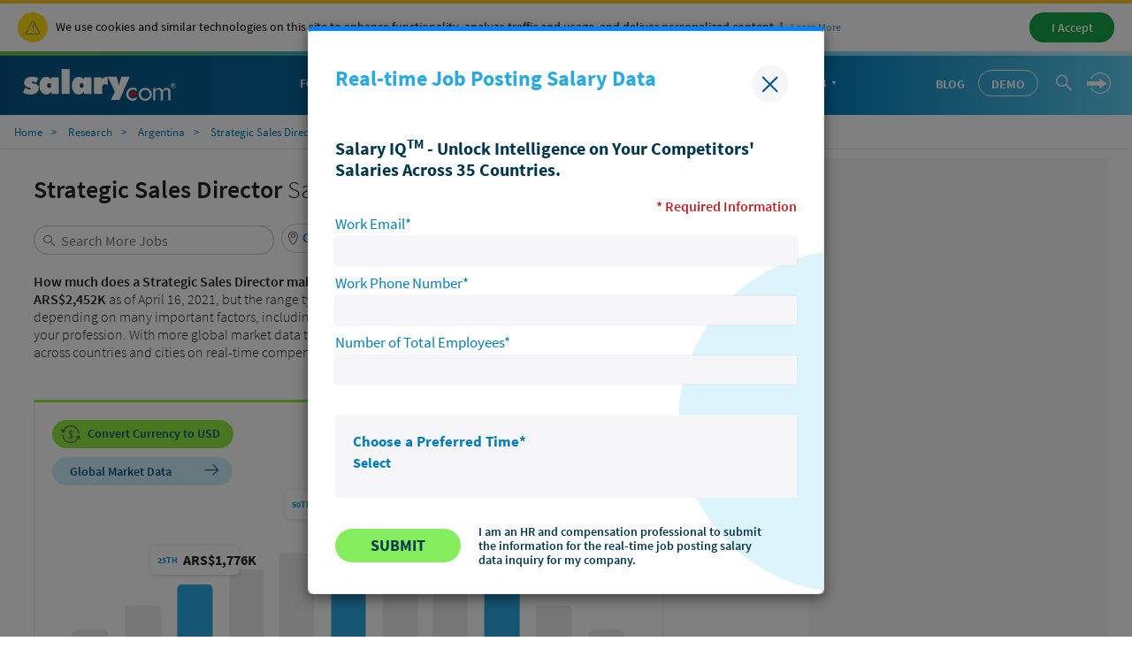

--- FILE ---
content_type: text/html; charset=UTF-8
request_url: https://syndicatedsearch.goog/afs/ads?sjk=kbxG1f6ZQGWW1dfwrd8gxA%3D%3D&psid=3116630695&channel=4101079653&client=pub-2224643151810923&q=Strategic%20Sales%20Director&r=m&type=0&oe=UTF-8&ie=UTF-8&fexp=21404%2C17301437%2C17301438%2C17301442%2C17301266%2C72717108&format=n8&ad=n8&nocache=651768748886252&num=0&output=uds_ads_only&v=3&bsl=8&pac=0&u_his=2&u_tz=0&dt=1768748886266&u_w=1280&u_h=720&biw=1280&bih=720&psw=1280&psh=7070&frm=0&uio=-&cont=seo_adblock1&drt=0&jsid=csa&jsv=855242569&rurl=https%3A%2F%2Fwww.salary.com%2Fresearch%2Far-salary%2Falternate%2Fstrategic-sales-director-salary%2Far%2Fcordoba
body_size: 8347
content:
<!doctype html><html lang="en"> <head>    <meta content="NOINDEX, NOFOLLOW" name="ROBOTS"> <meta content="telephone=no" name="format-detection"> <meta content="origin" name="referrer"> <title>Ads by Google</title>   </head> <body>  <div id="adBlock">    </div>  <script nonce="SOEUKMn2Mn4OrO0b8hiw_Q">window.AFS_AD_REQUEST_RETURN_TIME_ = Date.now();window.IS_GOOGLE_AFS_IFRAME_ = true;(function(){window.ad_json={"caps":[{"n":"queryId","v":"V_dsaeXXBavX0L4Pt4b22Ac"}],"bg":{"i":"https://www.google.com/js/bg/V88ImSDOg1b-Ey3nzkrV4W67KqFgqGqLOhz7XlMESLs.js","p":"XcnkxRHur/sBwpDVXrtmvtddBi+g4wXziipoUce41cpg9szaWpOeUa7pIjLxPz4vsDEml7VGTARKXE6k9TG6mtuTQ4+RYqyNvaQ8AS0rVPyAb4WEqc69Ak4ed5OCBtm9CT01tsFSuKROiH0wy+KXP+ferYlg7dRNW/JLESIu5YyJ/CsR4ripmEl+Zf5/PqNa6Nokiqc6n6VJgAcxC10GnyxV6Dngnq9Go69jcbGcuC3yCnNme9mv83Pys8oPlBh361yj6mJe7j8Js0/QRfrSlYq9C8ummWKHg8vjVzmzzWQSKNkTEhEUNEu9P7PR9BGZNE9ColDfehRwQ7VJcLWA3gfdMNmTG3mhl3Gh6iWulUvFrEWEh8wDO3hi5uMmER/nzlBfPvXoQuvvp4dYpnIhO9kVwCcQQ+ieRjP/ZcCZkSZq5isH0DeKPv5pIrRSK3bmsBOOIpd8GMyYhbTQJYQCIgGPsz30dYRrSa/KS8lUx7els3P5LHji+xN3KwNeWlZgtwQ6YHIsSC+DUNr4tuK4+AEwL/qOr+nkATUp/[base64]/Fg5SHIfylE+O9xUNehO11i+tK717rGF/GnSYFr2F8bGwkLlq1dX3RyPioApkTPd8FlwYn2PDskv7T+1xpzc8pLXdJv93ksIsI6p7JpZkaEtWjfu8BbN/QR4KmPjzzMHeRR5vGq3oGnBelQsCwGTXicktB2B4ZYLsgkLBoeMkGWh0qrZVg2v+Sbx8rm+rYeaKoCtDR0yfR6CJ4T/DzG8CX+m0gSR4N0fbP/HWvx7sW2RqkaneCnaMJ9Z8IdEv45g4mlzCbpUWqhbVVm4OGb0yM4x24jJRKzMiqaMNIu3rAB2e5JWqMBxSZgzo0D6VDidZZa2CgpJeR+H1dFzUrWZTdj8V4/YZLPOknyzSDpJaHtxyQ1ATLoHoNsjeEIFt32IEiHz5AamrCpvQw8gZ0CBWRjxEP3exoxAH1yZX0uFBdryJ6IsLBL/gw8KGACwtlujjJWFQP4o7r8Udjrp+BFBynMZsSKnCzKdPcKRia176CxOU2GD0bmWZYZVzAM8zp1CHRU1S34TdiFK+DomJL0lUN/5yzN4OZTI2S7rJ5lZoLcFdJ/U140TluUGYT1MjCN7a0W+z+3q7C2RwFey4x/XMTV3nSLW32svBTc/nBHO11beFa6eYmh04FAbF1eyz/qXcmKLE4CzMqTTn1ZNbVnqqOjIzbb4Y4G4/xRg7uQ4e4ZhUCSeDOiu+o5mfeUdcWXZxTLKt6dnTRqMoCOZv3e0wz5+xFdkgjtI7zktc9XDyCyeC0KwrinqDxItKnYH6f/1Kj+E3g39jIiDk5no2BcIJgOnkQP1iQ7HmkJiXDkJ1tjI5sliK3gQdsGRP6Pyn4xvQxe7FdzuuAVmVmFA3orNSOPS5PLskTcasCq/hvnpwM/jM9upeAnBNDggyg5cLqX8jvkB4ewGl+HYyIRsGtXXZDf1aZBRcTwu6ATNKd1IZ/joJvW68Aw8DhLA9h2iWyijc9Ygi2hNQHR0rUJwu1jbBOlqT3p8znuhM5UFm+RG6RnBIEwI6D7Sw6zLgOYqlbqF/nFLVoKsp6gTSEjvptMfdryJjejgLEkoT7nAaXJwIMdbduN8ThBYdlMg5c+EFxMAYRsU4bLJqw4irypYxDedTAI+JRGbosAOhpICK7gV/4ArvlFt6AxlTxXZ5ugODvCPpw151whS8C7jsy4mrcxY75vfMOQlAE0q6/UnyBmCL3sD/jSajujdDdWbTqm4op+7s68XPfgAA9rTcLf7bhu+BZlM3Ep12fVT3x0/5r26BwoKFOY5yWDAqijV1tmh5hsh1FcoSncl6yJnjcrs6SBi4LC5bwUtm+pS5vVqhSe+cLnKJ6AtSXzATkd85N+dw8aRlRyeZZ0tl6gB2sXxthJMEMiWgO5Q8Pua3YDCoct+UJM2QBX1LyUvYjSQ2A73Yx3Nqc3rf99df2yaW366f+HvHK6Db9lK5UANoSKGweQ9SnF/j2+L2lEyFtn87c+0Fw3RDTlGBcqG658tvkwqsDXZMqqmLG1rOv5Vs/8rwutINAXsaW8mg1jWA36C/NUoyosgbKmizYcSCV4tc1c+bE7juDquxbdXQxjJRZx+8aAAk+7v0JBG8mZJ36q2w9ZeKnTLu3Pv5K74qYPi9Yw7ri/0MIwwsmZgh9qOe1Sj83XOacq8enl7fGObKtyssrBzA5URiNCtKUmS4zNkcnrO1AV3ElAFxvdqhKhOaEteKxOi6u1oEEnrqO3TGN+486+QAhO9eSAT3Utvhz9/PKgq7qOeL/ljCu9oiyWD4lkYJacGDGgzTi/OL8om8EViwt5F4IPyrH8XrRD1jMuw6XjPWWzuYVgYLp7DrwF5ld6Ak+9N2ldbVca0ITIqJbYyslMHwQxW1ngxPkb3G/b88Oo5SKkf/YLAtcIJSzajG7SRgh3MRABsMccj3pBZKZ0OVqkLYpJUfnwaVstEo6cWeRnkwkkiYjc1AWIo2iQRFEb6no1nBWz5aWAk7Grehcg+Wrp9It+XqftrgcjeQDuXVSVbPrCP68yQU9lNuXHnVZ8Fnb7I0+ieoyxTuX9y0HxUBApx308pA7/DdLdEh575/5nEA5z9/w86ZhdgylEWRfb58HPvPV3FvSrBQsImrWCiD2evHMRcQJJfjYt32Tolj//1BdswOrMYVKwywpkEXO9JUR/zjLGyv3bkO3sAgiMt89B5RgFZRP5rX3JFJ8YNWVkFQep1wmQIAtVkOGwiELcLOidn0/etKOdwL94RBAKzLRa9olsureXYAq5mkeZ4mdPR3peurcLwSCuzdaLiBZpgxBZaLHXK5Nk1XD/vuAGpHRTGoYY+k0NnZiKcI1YeucY1AfwGuZdq8Mi/Up/1650xEBuFAcyydJkUO6jNKrgsmGGQfrQ1GavdWIO9e9Nd/j8u+YXO4QdbK810iRcNQHpwDa0widdVi4xqyenFsEclOt3zaEoKp4hT89mDTid66qOEKTOr18aZa596E06T9fO1J9t/hRTWUpp/5/RxpbqF/S3mT6ANJnfCkFzK8SP7ieDPDO98/pMnFEtnH5D6dty+oKsAXoB0bXRmHc9j1Np4E2RCNX0gnbVUIjfRU8WrkKXOz5CEqQwbkKha4t4gSOA1Pl5qY/[base64]/EMPHQwpmJvfOgLfbq3ex26uqgk1ZdYHssXl33nJ2fXB/sjiqGW4cPLYCaMVM1mBYPJQMl8rOpsP0uocKBag5z6OhrPnb60ppeFHr2impKqk1+DIgAsxzvIgH3HoUSA9eP6YqzN3jVGRfnxXSde8HggLiCOfsB2ONoVl/VkcvXEq2Pr3KpYTPw7Eg9F+H/DvyRfK8fqsDCQywsEmztD2hx2ngMjC9ifL1sh79yIP1WhtBF44A4tb6pvBvC82dPvAyAZd/o4KQ07XV0rMd+0ZlC9kDBxB2/eRGfvj4vtS6Fr8sc6Rk3CPs0lTPeZ2GaSEvNHvfrweLzzVZtBKtlS0ahq4npwuSHrq/[base64]/44OI/wUIVZhhrd1IFEb/iA3mdpUPUNTze6NM7vpu9JUvXJmOWcAzQSPQoIyGZ2xKvX8hP44Fq3Ou5OXW1njUnvyfz9icdjpFtI5pbtw6bftQMrj4vnZN4h/c4ZTlTNS72XCjDL2j3V3vWEXiTL38LxRm5PFWHloakjo3T48LVtXshKH5G2jC/HtGmPHSYmTTI8itNxAgeXPwjyAFBeG8dAG/Uw6HGGzLlvDGM9cL2XHkB3mx/dp+oZkV6fyiSiSbLkUNHv/rlSK3tJpXd00X+c3FyC3TEqoyNYWZsP+11b6ILgqAGLx35B8LjQzQ5C0B1KnhcC+pi3yAGDkqEFM6IxbRZ1AvY8aK/p2zF0X6mpZL5hN3visonD3GoJ2j4k9HJlrpGyQDofz/OESHSi63RsnCjgDLouyZdpF8au8bTDcWCaAarI7wH5vf3m2gB5IivscSvuuM1aiKjwPgGe5vRpAA1JwvJ3g/jEPOpUKIalWHL2BCFnagOLZFnBYwGjMgx9iLpwvkzf2+qaZ3wjpZoqG00QDu2bN73iF/VlLd9p/zS0Lb09IaxQ3ZE+7dM+9sXOOGMAZPat7qKBWcF3pZU0Z4IzBIy1bUv3IlvaiFL0iRrgMY18EG8pk8hpDXQ2jQdPVw+Hpmtk6+jAYmb8Dl7kaVwhgNH9uW1Bg/2z/0xtL0Th+jwU1EUSco6oXnOY13xTQBujSXhWmP1nas320hRtFbG1ODQNdK+MxiLMYyGBPou5AwjtrQNx92hO4RdIf2ELkiTPakWP/c1Vcy2cIm3JR0MWiotKMEpW67eJlh8NngMSyJ4EFGLaNM1tPWn/0A7fQUahAxgjwfx2cMnztzOdRmfqTYJxj21URTR28vUj7IA+tEhwL4P1Y5UleSz4QnBHhG9U/RNgZxIbLe74BorE2JPkZNVAiivUPI2C5YJ8Xiv77FaPRVQ6L0d/gVAMQWA42uYxXSQPfEoPWB0oM0qyqFaXpXE7gV9qD616gUqtR77hhV86bBi/abkeSm4XkFgvj/MScJLrZhwtr2Po1OV0seDRw8ED9LFyhJwk5ytQhjVhc8bYD0VU2wZ+7DolH8xgyFv/zno0sX/ZEwG/iT69i2mH+mwEIOe3gX7oDGURJtoOc/VsZ1qMEvGY8PgYAV+d4x35FScX4moD4UsYA4GG22cbDgMDtCyYNyxFk+4inUExcQY6VZEonSOz1UNeyRfWzbSgMEifk26Uo/MS90CkM1U36K6pMkMZOPmUgzFD0gxdD5EeAd5SQnVayZSGz9/8liQTs6+1JiBoH091oPGENZy1Ie12b8bRuJ8/h2cgDXp5UoUOPLo1tdfwoW00GM1ANZA8AfAjl3rnbJvX8MoHT4UxigWvZafrTmKbpNXq4CrDj5lRj5JaK3n6XMkd4woCN3nNpvdc0Xlbd0aXBecwu8DvdLAzSKzT8EgBvNFtfVebPX12ugUPMWqqKIXWeDhsUbwqTSaZB48eUDPz2hGQ60SmkeEojqTw/ieJ52y/Yis2l23uSItr8btzrddFwhO32DfZzzLzJFmgLgsbP4XsZcyMneFlbR9Uyjgt/VrErpHv4drBdUdrb3yWM8FSWyk2L9JaxNR5Cp+KOVwKzqYhZbz8t76xjvYbHDdPjJpcIAz/grXzpkdmRcEKdW6/i8jEQnXVoavTLOyJL8xLGBS3eiVcrw3rC2mETTijoNEUnf6gOqObaUUUYJmobxr/1Df2OXAGZJuSkXHk4/4GuvmV5clVSlaKFCJ51QwxRU92kTVyEqmgc7dL/1nzTcaoF/LzGDKS3u4LOsi6QUe5PJ8bxAAobJGMCU2lipwk+77plOyRzjZbLHbk5C5HpsUm6twEHhjUxRZlytN8r0uwi4OAnN9HYPUhyl8ADNdRrZGe1WhKjkq6ALrJGAPim/zeQWhE2/IxxliN3GT/7K8dHISLl+Vr2q1IvTqUCBAYzBDMQnK7zZW3fRxGNm+tB/OV3b1/XbhQO2WHQFUtdfwoUhsQFKW5j7AJ/Qiry/vZ/Mac3ilifKbfhCZ9idUJeUfqVudO4eGAhThpNWrq1TFe4g86b4PcWk0tJZrd15lDz57/XBYQ9W7ogezsu5wNXCVv6LSckJG1yXQPRnLHw7JhL3Mkp7kT7mvbx8qKx4PGJq6/ISP49rymq0l5dFFirxCBbfRmtE5ubV+rEK7ZnDtjVPEwT7KuvQOce8gygFZ7Vt77XxGJPtD3KHRy3imvMO9uBR4WdKYuia5z6ogaHOm6SpjQsDRm10XCfklmV+kFXLZ7GjJf64o9+MzTwlhfX5e4SbwZd5li0ynKHCV8Pnr4Av/KatPCOYuzuPnxXPMlN/20lvOcNh7htYgFm9h2gn2AHygCL6PT5s+CULWOWxOXCJ59/E+sohGB6D5BmijjVMqrj2QkVR6O+VYOL4TtCF5OhJHhEv6hjobJZ4wfG+zTqGAZlYwmFU1uCIyqZDAQsegor4CYJeiSF2+KcKa83kduZ86jdzHaB2V3dmxkwklumzVNt4iVnMBCgDEgUnifrY0BJdExvYcPSVx/5OuaY6PU6BbUohYvXJe12d2nufR/pBot+JZw9ZuyH55R3t5M7wQbOigxB3WKNCX97liNuDs+DWJSeET+h2cM9ErQW5CtxU3fb8u+OiwUK6wG/Smi2qtYmPf0GcVUSvW3AT5B3+hP21TxI7DRkhIj6d8X0wR82QafW4YF5vWB8MLMMR/62z/PvoC4F0Wg2lXUA1rf1qhAoMwMUT952CZ15FPSiT7eBzAYoj0FmjwgNX8dcZWcWDgCKLG1dWVZz65ooN9zzbBlQGvShZBMh9rvKYhnVq3v3NU9VaTYeKnaST0mi8/[base64]/Ka8+Xj18uZIpncGT/OZVN7Pes7hom6kacuQa+2/IS4NW6SfDW+xawPgnXjw768u9zjhq+ST1Kt5Vsrho/GspoIqRLpY591qBTJqoNsKF4tl6A0ytIiv9VZ0cqcVQK7gHiDcmBsstCD0y+2isGJ9U9XQNSYhz8B0Hovv3JeLNn5TeeMZOkBf2JbCTNuyqe0tQhg6DVVv4IoXAFOAE6sQ+LSYnJ8mR9ypZEFQf9yV9N92kpOJgTePZjQpEUNcNuNpD576dEw4S/H8DsCtNImryvwoljxJp4wQUGqLSrHllD6Cl8dHLluDIswF6uIbAR1ctjSPnsXG1420H4zrb9p+cxqU56tOWd6VuJ2ZhsvGOhDgre70XcDVWqA7zQiWGbu/WWwU5yNtyKa6xed30BhF5D86BfuoBd75HV1dNqv/7584rsxhU68cOqA8Ub6O/O2J+CZjmJ1WXM9zZ4jyVVXMb02P45ciW4P5Hn7rGu89qxugMeyZsDyRwkov9mRrnrcchox3GBP++f/0rWjmbuYU2ryh42A3VN/Y08Y0Pk0LGtw/cLzkojgtx0BLB+XbsxAZK7hpGevb6FkBNJR5Tyr+WnsjlFIrSyRdDXzvcRM1qECYt3c38s+0JbpMlwkUvTiJClrir9zEg42Rr+sheccU7U3g4rJU85m80PbyGhQdH3EOKeFnWXgS2HXq/[base64]/1ZlhevRUgxYckWwzsXguVY5eRevOGRCt9X8p345Nom1ZfHkqSp29m3ssVF7sEF7FI4gN7zeXd1F+mubYq4FEUDksjxJtA71s550s32A/cvYzEWcydXTzu6yty6GqHAtExGZSFI48zzInGTvhKlR1tNl7Ft6Mqs9SwyD5L9Vjpy0bWOB1DWHThwDKEw9PvUYpM5lksetjlTl5zXDK4A/[base64]/[base64]/voJI+8BX0Zz40aYCkNZ8pimQkwHXXdS4h1VMyrp108KhnrV6pJz8L/L0UnHFG3k4SK07KUtGdykpLGpIJ1yPeZxjz4aFj3SBcasLeeREjvrrHe1bRS6bFwb+0n+Jk/[base64]/x9nyp4XXSIJ/38EqWGXzvd2smShdAHBshCILBTXBx6gFvB7XX5wJdqTElgMkNopwR4DRHQdLbBRvlFmWvv4KOSDhcH3xMIyLAI4/LSj5YdrS2JRjRYtAsBnAxI3EjOwOZ5eJ682QOhfVZdp/40qmZyC09rYR6gQQ9Bj1ol4BPK51GnEuofqFRNRJF8lCjMZIyBuTf/QKEGsRQZYX3pcX6JYPIS/XyakbOJg6yGYbLiVRms99JvBX1GfNRrYdVe+LpCqAKwEhl7VO3ZOJWEvg/wYjaS+E/N8ZyYM7a7QF9Az+h9h1j49DhubpppkEE0kmR7zidzodT3FQsK7dBocUEpp5HPIbhhDCqV1GXI8B33ZG76lNFFv1JMi5ql5W5LwKKHpVzEf7Z0psJqGpbDC8ncMz26MEyTOAtXpA+0RtnFzHhltXlPNo+w49ZkEs2G2sxa/BbF8qPDn4/+cdVU9rHT+0jLeO5YhGTK4Mbp3lHgCHyZj464SaZ9NqsrPRcogjgpbqyJfn8auLIFe7lvevWII4LbSvfPMiDAcu9w1einvpJ2Ysy2LlDfeRt+C9hORx8eldR4BpE1QGE23fIEgwOSfJMYVR1h1F/sGnC4Z2qGWxZ9o0deGemFmDsEx+zrdaX2KluGyFVY99OZv9l3ZaWIb+fV673X/yKgrVwcUo2aax0f2RZ13c9TsHl7ISgVIslqcxbIFDzBWn/auvyAe+ar0ZCF//RjMXbKlzK567Lz7UQRaQAP82HDFVa9eUOqyqh+zkeU1f+jYICS/3U92ZHNE5SHU7gc7bLkeASdI5knBpy4NQiwbizcQz6RvjU/yeBv1p36IfXwAiDpRz13pU/XMHaSPVTThUbn5qPBlaXdjRRIkeR5S+J69bRpRZwNoOUMC6vXHVflcllLnUEEGXtMbKFKSTcSF1Wrsjw1q2vCY78JorzUZaCIzwQYD1VEjRHBWHQaHNo3MmjVvaR86qL8QAkhPDCWrVBtP+L4VpI/W8LZRd2GzGSAQAegAVzounM5Tpya49iODva35nujw0iU9rZE6b/IYTGaXkQZ/esNzByuLPrIyxW03rPUIh2O0DuoX+BCaBXXT7LrpUWgvHtRqFFC7JmGxpX9UJqY8q9pevjmhl7jG0fnBRncFj5GSl00YlbFTF6s8mPRpjKmGj0y/FV2Re964dbs6MGt2dSAWrp8DyF4U4y2i+qcbAUKUh+jj88JuZKjR8rKatn2SNNWKy0CLgC1Z5l/YmFkHuDAgKq2U/1U7jHuTQkgeD16pHerwayBH47TN1vStfwFebcED59dwZsWrpjuKDhc5ErJSjnC7STQ6ckCF8A\u003d\u003d"},"gd":{"ff":{"fd":"swap","eiell":true,"pcsbs":"44","pcsbp":"8","esb":true},"cd":{"pid":"pub-2224643151810923","eawp":"partner-pub-2224643151810923","qi":"V_dsaeXXBavX0L4Pt4b22Ac"},"pc":{},"dc":{"d":true}}};})();</script> <script src="/adsense/search/ads.js?pac=0" type="text/javascript" nonce="SOEUKMn2Mn4OrO0b8hiw_Q"></script>  </body> </html>